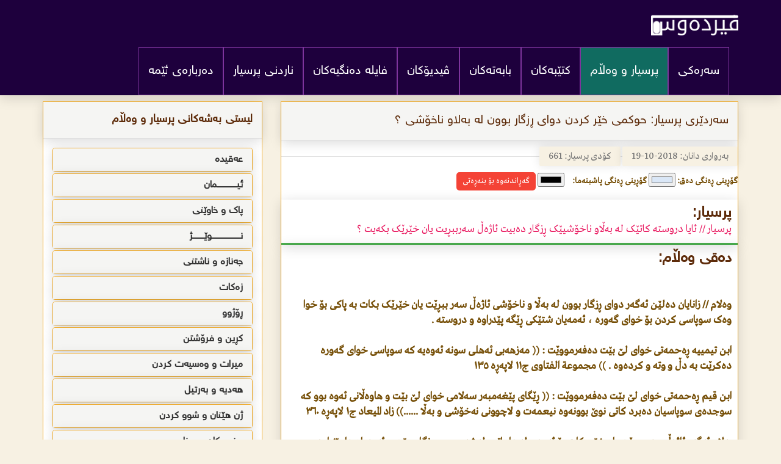

--- FILE ---
content_type: text/html; charset=UTF-8
request_url: https://ferdaws.net/prsiyar-single.php?prsid=661
body_size: 13861
content:
<!DOCTYPE html>
<html lang="ku">
<head>
    <meta http-equiv="Content-Type" content="text/html; charset=utf-8" />
    <meta name="viewport" content="width=device-width; initial-scale=1; maximum-scale=1" />
    <meta name="description" content="پرسیار // ئایا دروستە کاتێک لە بەڵاو ناخۆشیێک ڕزگار دەبیت ئاژەڵ سەرببڕیت یان خێرێک بکەیت ؟ " />
    <meta name="keywords" content="<br><br>
وەلام // زانایان دەلێن ئەگەر دوای ڕزگار بوون لە بەڵا و ناخۆشی ئاژەڵ سەر ببڕێت یان خێرێک بکات بە پاکی بۆ خوا وەک سوپاسی کردن بۆ خوای گەورە ، ئەمەیان شتێکی ڕێگە پێدراوە و دروستە .
<br><br>
ابن تیمییە ڕەحمەتی خوای لێ بێت دەفەرمووێت : (( مەزهەبی ئەهلی سونە ئەوەیە کە سوپاسی خوای گەورە دەکرێت بە دڵ و وتە و کردەوە . )) مجموعة الفتاوی ج۱۱ لاپەڕە ۱۳٥
<br><br>
ابن قیم ڕەحمەتی خوای لێ بێت دەفەرمووێت : (( ڕێگای پێغەمبەر سەلامی خوای لێ بێت و هاوەڵانی ئەوە بوو کە سوجدەی سوپاسیان دەبرد کاتی نوێ بوونەوە نیعمەت و لاچوونی نەخۆشی و بەڵا ......)) زاد المیعاد ج۱ لاپەڕە ۳٦۰
<br><br>
بەلام ئەگەر ئاژەڵ سەر ببڕێت یان خێر بکات بۆ ئەوەی لە داهاتوو لەشەری جن ڕزگار ببێت ، ئەمەیان داهێنراوە و دروست نییە ، ئەگەر ئاژەڵ سەربڕینەکە بۆ جنۆکە بێت ئەمەیان شیرکی گەورەیە .
<br><br>
ابن باز ڕەحمەتی خوای لێ بێت دەفەرمووێت : (( .....  ئەگەر مەبەست لەو ئاژڵ کوشتنەوەیە بۆ پاراستن بێت لە جنۆکە یان یان مەبەستێکی تری هەبێت خاوەنی مال ، بەمەیان فلانە شت و فلان بە دەست دێت وەک : سەلامەتی خۆی و ئەوانەی لەناو ئەو خانووە نیشتەجێن ،  ئەمەیان نابێت و وە داهێنراوە ، ئەگەر ئاژەڵ سەربڕین بۆ جنۆکە بێت ئەمەیان شیرکی گەورەیە ، چونکە عیبادەت کردنە بۆ بێجگە لە خوا . ........ )) مجموعة فتاوی ابن باز ج٥ لاپەڕە ۳٨٨
<br><br>
عبدالرحمان بن ناصر البراك دەفەرمووێت : (( ئەگەر ئاژەڵ بۆ جنۆکە سەرببڕیت لەبەر ئەوەی ئەگەر بۆ جنۆکە سەر نەبڕیت ئەوە ئازارت دەدەن ئەمەیان عوزر نییە ، بەلکو لەسەریەتی داوای پشت بەخوا ببەستێت و داوای یارمەتی لە خوا بکات و پەنا بگرێت بەخوا لەشەڕیان ، وە گوێڕایەلیان نەکات ، چونکە ئەوان مرۆڤ ئازار دەدەن بۆ ئەوەی عیبادەتیان بکەن و لێیان نزیک بن ، لە سەردەمی نەزانین پەنایان دەگرێت بە جنۆکە وە جنۆکە زیاتر بەسەریاندا زاڵ دەبوون ، .......... ))
<br><br>
پوختەی وەلامی زانایان : 
<br><br>
(۱) لەکاتی ڕزگار بوون لە ناخۆشی و بەڵا ڕێگە پێدراوە سوپاسی خوای گەورە بکەیت جا چ بە دڵ بێت یان زمان یان کردەوە ، وە دروستە ئاژەڵ سەرببڕیت یان خێر بکەیت . 
<br><br>
(۲) دوای ڕزگار بوون لە ناخۆشی و بەلا واجب نییە ئاژەڵ سەرببڕیت یان خێر بکەیت کە خەلکانێک بە واجبیان داناوە . 
<br><br>
(۳) ئاژەڵ سەربڕین ئەگەر بۆ ئەوە بێت تاکو لە داهاتوو لە شەڕی جنۆکە ڕزگار ببیت یان ئەمەیان داهێنراوە ، وە ئەگەر بۆ جنۆکە بێت ئەمەیان شیرکی گەورەیە .
<br><br>
ـــــــــــــــــــــــــــــــــــــــــــــــــــــــــــــــــــــــــــــــــــــــــــــــــــــــــــــــ
" />
    <title>ماڵپەری فیردەوس | حوکمی خێر کردن دوای ڕزگار بوون لە بەلاو ناخۆشی ؟ </title>

    <!-- Bootstrap & Fonts -->
    <link href="css/bootstrap.min.css" rel="stylesheet" type="text/css" />
    <link href="css/bootstrap-rtl.css" rel="stylesheet" type="text/css" />
    <link href="fonts/GretaTxtArabic/GretaArabic.css" rel="stylesheet" type="text/css" />
    <link href="fonts/helvate/helvate.css" rel="stylesheet" type="text/css" />
    <link href="fonts/fontawesome/font-awesome.min.css" rel="stylesheet" type="text/css" />
    <link href="css/owl.carousel.min.css" rel="stylesheet" type="text/css" />
    <link href="css/owl.theme.default.min.css" rel="stylesheet" type="text/css" />
    <link rel="stylesheet" href="https://cdn.plyr.io/3.4.4/plyr.css">

    <!-- ✅ Style Switching -->
    <link id="main-style" href="css/style.css" rel="stylesheet" type="text/css">
    <link id="alt-style" href="css2/style.css" rel="stylesheet" type="text/css" disabled>

    <script>
        // Load correct style from cookie BEFORE page renders
        const styleFromCookie = document.cookie.replace(/(?:(?:^|.*;\s*)site_style\s*=\s*([^;]*).*$)|^.*$/, "$1");
        if (styleFromCookie === "new") {
            document.write('<style>#main-style{display:none}</style>');
        } else {
            document.write('<style>#alt-style{display:none}</style>');
        }
    </script>

    <!-- Mobile theming -->
    <meta name="theme-color" content="#3498db">
    <meta name="msapplication-navbutton-color" content="#3498db">
    <meta name="apple-mobile-web-app-capable" content="yes">
    <meta name="apple-mobile-web-app-status-bar-style" content="black-translucent">

    <!-- Social Meta -->
    <meta property="og:type" content="website" />
    <meta property="og:site_name" content="حوکمی خێر کردن دوای ڕزگار بوون لە بەلاو ناخۆشی ؟ " />
    <meta property="og:url" content="https://ferdaws.net/prsiyar-single.php?prsid=661" />
    <meta property="og:title" content="حوکمی خێر کردن دوای ڕزگار بوون لە بەلاو ناخۆشی ؟ " />
    <meta property="og:description" content="پرسیار // ئایا دروستە کاتێک لە بەڵاو ناخۆشیێک ڕزگار دەبیت ئاژەڵ سەرببڕیت یان خێرێک بکەیت ؟ " />
    <meta property="og:image" content="http://www.mediafire.com/convkey/af88/c7865zm5s1kp4xnzg.jpg" />

    <meta itemprop="name" content="حوکمی خێر کردن دوای ڕزگار بوون لە بەلاو ناخۆشی ؟ " />
    <meta itemprop="url" content="https://ferdaws.net/prsiyar-single.php?prsid=661" />
    <meta itemprop="image" content="http://www.mediafire.com/convkey/af88/c7865zm5s1kp4xnzg.jpg">
    <meta itemprop="description" content="پرسیار // ئایا دروستە کاتێک لە بەڵاو ناخۆشیێک ڕزگار دەبیت ئاژەڵ سەرببڕیت یان خێرێک بکەیت ؟ " />

    <meta name="twitter:card" content="summary">
    <meta name="twitter:site" content="@ferdaws">
    <meta name="twitter:creator" content="@ferdaws">
    <meta name="twitter:title" content="حوکمی خێر کردن دوای ڕزگار بوون لە بەلاو ناخۆشی ؟ ">
    <meta name="twitter:image:src" content="http://www.mediafire.com/convkey/af88/c7865zm5s1kp4xnzg.jpg">
    <meta name="twitter:description" content="پرسیار // ئایا دروستە کاتێک لە بەڵاو ناخۆشیێک ڕزگار دەبیت ئاژەڵ سەرببڕیت یان خێرێک بکەیت ؟ ">

    <!-- Google Analytics -->
    <script async src="https://www.googletagmanager.com/gtag/js?id=UA-127550630-1"></script>
    <script>
      window.dataLayer = window.dataLayer || [];
      function gtag(){ dataLayer.push(arguments); }
      gtag('js', new Date());
      gtag('config', 'UA-127550630-1');
    </script>
</head>
<body>

    <nav class="navbar">
        <div class="container">
            <div class="navbar-header">
                <button type="button" class="navbar-toggle collapsed" data-toggle="collapse" data-target="#sub-navbar" aria-expanded="false" aria-controls="navbar">
                    <span class="sr-only">Toggle navigation</span>
                    <span class="fa fa-bars"></span>
                </button>
                <a class="navbar-brand" href="https://www.ferdaws.net/"><img src="uploads/5bc157fb1c298_firdaws.png" class="img-responsive" alt=""></a>
            </div>
            <div id="sub-navbar" class="collapse navbar-collapse">
                <ul class="nav navbar-nav">
                    <li><a class="" href="https://www.ferdaws.net/">سەرەکی</a></li>
                    <li><a class="active" href="prsiyarakan">پرسیار و وەڵام</a></li>
                    <li><a class="" href="ktebakan"> کتێبەکان</a></li>
                    <li><a class="" href="babatakan"> بابەتەکان</a></li>
                     <li><a class="" href="videokan"> ڤیدیۆکان</a></li>
                      <li><a class="" href="dangakan"> فایلە دەنگیەکان</a></li>
                     <li><a class="" href="https://www.ferdaws.net/page.php?lapraid=2"> ناردنی پرسیار</a></li>
                     <li><a class="" href="https://www.ferdaws.net/page.php?lapraid=1"> دەربارەی ئێمە</a></li>
                </ul>
            </div>
            <!--/.nav-collapse -->
        </div>
    </nav>
<div class="container content">
  <div class="row">
    <div class="col-md-8">

      <div class="panel panel-default">
        <div class="panel-heading sarder-prs">
          <h4>سەردێری پرسیار: حوکمی خێر کردن دوای ڕزگار بوون لە بەلاو ناخۆشی ؟ </h4>
        </div>

        <div class="content-divider text-muted form-group">
          <span>بەرواری دانان: 2018-10-19</span>
          <span>کۆدی پرسیار: 661</span>
        </div>

        <!-- 🎨 Color Pickers -->
        <div style="margin-bottom: 15px;">
          <label for="colorPicker">گۆڕینی ڕەنگی دەق:</label>
          <input type="color" id="colorPicker" value="#dae7f7">

          <label for="bgColorPicker" style="margin-left: 10px;">گۆڕینی ڕەنگی پاشبنەما:</label>
          <input type="color" id="bgColorPicker" value="#ffffff00">

          <button id="resetButton" style="margin-left: 10px; padding:5px 10px; background-color:#f44336; color:white; border:none; border-radius:5px;">گەڕاندنەوە بۆ بنەڕەتی</button>
        </div>

        <div class="q_cont prsiar">
          <h3>پرسیار:</h3>
          <p>پرسیار // ئایا دروستە کاتێک لە بەڵاو ناخۆشیێک ڕزگار دەبیت ئاژەڵ سەرببڕیت یان خێرێک بکەیت ؟ </p>
        </div>

        <div class="q_cont walam">
          <h3>دەقی وەڵام:</h3>
          <p><br><br>
وەلام // زانایان دەلێن ئەگەر دوای ڕزگار بوون لە بەڵا و ناخۆشی ئاژەڵ سەر ببڕێت یان خێرێک بکات بە پاکی بۆ خوا وەک سوپاسی کردن بۆ خوای گەورە ، ئەمەیان شتێکی ڕێگە پێدراوە و دروستە .
<br><br>
ابن تیمییە ڕەحمەتی خوای لێ بێت دەفەرمووێت : (( مەزهەبی ئەهلی سونە ئەوەیە کە سوپاسی خوای گەورە دەکرێت بە دڵ و وتە و کردەوە . )) مجموعة الفتاوی ج۱۱ لاپەڕە ۱۳٥
<br><br>
ابن قیم ڕەحمەتی خوای لێ بێت دەفەرمووێت : (( ڕێگای پێغەمبەر سەلامی خوای لێ بێت و هاوەڵانی ئەوە بوو کە سوجدەی سوپاسیان دەبرد کاتی نوێ بوونەوە نیعمەت و لاچوونی نەخۆشی و بەڵا ......)) زاد المیعاد ج۱ لاپەڕە ۳٦۰
<br><br>
بەلام ئەگەر ئاژەڵ سەر ببڕێت یان خێر بکات بۆ ئەوەی لە داهاتوو لەشەری جن ڕزگار ببێت ، ئەمەیان داهێنراوە و دروست نییە ، ئەگەر ئاژەڵ سەربڕینەکە بۆ جنۆکە بێت ئەمەیان شیرکی گەورەیە .
<br><br>
ابن باز ڕەحمەتی خوای لێ بێت دەفەرمووێت : (( .....  ئەگەر مەبەست لەو ئاژڵ کوشتنەوەیە بۆ پاراستن بێت لە جنۆکە یان یان مەبەستێکی تری هەبێت خاوەنی مال ، بەمەیان فلانە شت و فلان بە دەست دێت وەک : سەلامەتی خۆی و ئەوانەی لەناو ئەو خانووە نیشتەجێن ،  ئەمەیان نابێت و وە داهێنراوە ، ئەگەر ئاژەڵ سەربڕین بۆ جنۆکە بێت ئەمەیان شیرکی گەورەیە ، چونکە عیبادەت کردنە بۆ بێجگە لە خوا . ........ )) مجموعة فتاوی ابن باز ج٥ لاپەڕە ۳٨٨
<br><br>
عبدالرحمان بن ناصر البراك دەفەرمووێت : (( ئەگەر ئاژەڵ بۆ جنۆکە سەرببڕیت لەبەر ئەوەی ئەگەر بۆ جنۆکە سەر نەبڕیت ئەوە ئازارت دەدەن ئەمەیان عوزر نییە ، بەلکو لەسەریەتی داوای پشت بەخوا ببەستێت و داوای یارمەتی لە خوا بکات و پەنا بگرێت بەخوا لەشەڕیان ، وە گوێڕایەلیان نەکات ، چونکە ئەوان مرۆڤ ئازار دەدەن بۆ ئەوەی عیبادەتیان بکەن و لێیان نزیک بن ، لە سەردەمی نەزانین پەنایان دەگرێت بە جنۆکە وە جنۆکە زیاتر بەسەریاندا زاڵ دەبوون ، .......... ))
<br><br>
پوختەی وەلامی زانایان : 
<br><br>
(۱) لەکاتی ڕزگار بوون لە ناخۆشی و بەڵا ڕێگە پێدراوە سوپاسی خوای گەورە بکەیت جا چ بە دڵ بێت یان زمان یان کردەوە ، وە دروستە ئاژەڵ سەرببڕیت یان خێر بکەیت . 
<br><br>
(۲) دوای ڕزگار بوون لە ناخۆشی و بەلا واجب نییە ئاژەڵ سەرببڕیت یان خێر بکەیت کە خەلکانێک بە واجبیان داناوە . 
<br><br>
(۳) ئاژەڵ سەربڕین ئەگەر بۆ ئەوە بێت تاکو لە داهاتوو لە شەڕی جنۆکە ڕزگار ببیت یان ئەمەیان داهێنراوە ، وە ئەگەر بۆ جنۆکە بێت ئەمەیان شیرکی گەورەیە .
<br><br>
ـــــــــــــــــــــــــــــــــــــــــــــــــــــــــــــــــــــــــــــــــــــــــــــــــــــــــــــــ
</p>
        </div>

        <div class="panel-footer">
          <ul class="social_common icon_style7 text-center d_inline mb_40">
            <li class="facebook">
              <a href="https://facebook.com/sharer/sharer.php?u=https://ferdaws.net/prsiyar-single.php?prsid=661" title="Facebook" target="_blank"><i class="fa fa-facebook"></i></a>
            </li>
            <li class="twitter">
              <a href="https://twitter.com/share?url=https://ferdaws.net/prsiyar-single.php?prsid=661" title="Twitter" target="_blank"><i class="fa fa-twitter"></i></a>
            </li>
            <li class="g-plus">
              <a href="https://plus.google.com/share?url=https://ferdaws.net/prsiyar-single.php?prsid=661" title="Google plus" target="_blank"><i class="fa fa-google-plus"></i></a>
            </li>
            <li class="g-plus">
              <a href="#" title="چاپکردن" onclick="window.print();" target="_blank"><i class="fa fa-print"></i></a>
            </li>
          </ul>
        </div>
      </div>

    </div>

    <div class="col-md-4 sid-box">
    <div class="panel panel-default">
        <div class="panel-heading">
            <h4>لیستی بەشەکانی پرسیار و وەڵام</h4>
        </div>
        <div class="panel-body">
            

                 <div class="panel-group" id="accordion" role="tablist" aria-multiselectable="true">
                <div class="panel panel-default ">
                    <div class="panel-heading" role="tab" id="headingThree">
                        <h4 class="panel-title">
                            <a class="collapsed" role="button" data-toggle="collapse" data-parent="#accordion" href="#tab_29"  aria-controls="tab_29">
                              عەقیدە                             </a>


                          </h4>
                    </div>
                    <div id="tab_29" class="panel-collapse collapse" role="tabpanel" aria-labelledby="tab_29">

                        <div class="list-group">
                            <a href="prsiyar.php?num=29" class="list-group-item"  style="border-bottom: 3px solid #8BC34A;">عەقیدە </a>
                            
                                     <a href="prsiyar.php?num=30" class="list-group-item">یەکتاپەرستی </a>

                                    
                                     <a href="prsiyar.php?num=31" class="list-group-item">شیرک و کوفر و جۆرەکانی </a>

                                    
                                     <a href="prsiyar.php?num=32" class="list-group-item">دوژمنایەتی و دۆستایەتی </a>

                                    
                                     <a href="prsiyar.php?num=33" class="list-group-item">شەفاعەت ( تکاکردن ) </a>

                                    
                        </div>
                    </div>
                </div>
            </div>

                    <div class="panel-group" id="accordion" role="tablist" aria-multiselectable="true">
                <div class="panel panel-default ">
                    <div class="panel-heading" role="tab" id="headingThree">
                        <h4 class="panel-title">
                            <a class="collapsed" role="button" data-toggle="collapse" data-parent="#accordion" href="#tab_34"  aria-controls="tab_34">
                              ئیــــــــــــــــمان                             </a>


                          </h4>
                    </div>
                    <div id="tab_34" class="panel-collapse collapse" role="tabpanel" aria-labelledby="tab_34">

                        <div class="list-group">
                            <a href="prsiyar.php?num=34" class="list-group-item"  style="border-bottom: 3px solid #8BC34A;">ئیــــــــــــــــمان </a>
                            
                                     <a href="prsiyar.php?num=35" class="list-group-item">باوەڕ ھێنان بەخوا </a>

                                    
                                     <a href="prsiyar.php?num=36" class="list-group-item">باوەڕھێنان بە فریشتەکان </a>

                                    
                                     <a href="prsiyar.php?num=37" class="list-group-item">باوەڕھێنان بە پەرتووکەکان </a>

                                    
                                     <a href="prsiyar.php?num=38" class="list-group-item">باوەڕھێنان بە پێغەمبەرەکان </a>

                                    
                                     <a href="prsiyar.php?num=40" class="list-group-item">باوەڕھێنان بە ڕۆژی دوایی </a>

                                    
                                     <a href="prsiyar.php?num=41" class="list-group-item">باوەڕھێنان بە قەزاو قەدەر</a>

                                    
                                     <a href="prsiyar.php?num=42" class="list-group-item">باوەڕھێنان بە جن و سیحر و چاو </a>

                                    
                        </div>
                    </div>
                </div>
            </div>

                    <div class="panel-group" id="accordion" role="tablist" aria-multiselectable="true">
                <div class="panel panel-default ">
                    <div class="panel-heading" role="tab" id="headingThree">
                        <h4 class="panel-title">
                            <a class="collapsed" role="button" data-toggle="collapse" data-parent="#accordion" href="#tab_43"  aria-controls="tab_43">
                              پاک و خاوێنی                             </a>


                          </h4>
                    </div>
                    <div id="tab_43" class="panel-collapse collapse" role="tabpanel" aria-labelledby="tab_43">

                        <div class="list-group">
                            <a href="prsiyar.php?num=43" class="list-group-item"  style="border-bottom: 3px solid #8BC34A;">پاک و خاوێنی </a>
                            
                                     <a href="prsiyar.php?num=44" class="list-group-item">چوونە ئاودەست و ئادابەکانی</a>

                                    
                                     <a href="prsiyar.php?num=45" class="list-group-item">لادانی پیسایی و ڕوونکردنەوەی و سونەتی فیترەت</a>

                                    
                                     <a href="prsiyar.php?num=46" class="list-group-item">دەست نوێژ </a>

                                    
                                     <a href="prsiyar.php?num=47" class="list-group-item">مەسح کردن لەسەر خوف و گۆریە </a>

                                    
                                     <a href="prsiyar.php?num=48" class="list-group-item">ھەلوەشێنەرەکانی دەست نوێژ </a>

                                    
                                     <a href="prsiyar.php?num=49" class="list-group-item">خۆ شۆردنی لەشگرانی </a>

                                    
                                     <a href="prsiyar.php?num=50" class="list-group-item">تەیەموم </a>

                                    
                                     <a href="prsiyar.php?num=51" class="list-group-item">حەیز و نیفاس و ئیستیحازە </a>

                                    
                                     <a href="prsiyar.php?num=139" class="list-group-item">ئاوەکان</a>

                                    
                        </div>
                    </div>
                </div>
            </div>

                    <div class="panel-group" id="accordion" role="tablist" aria-multiselectable="true">
                <div class="panel panel-default ">
                    <div class="panel-heading" role="tab" id="headingThree">
                        <h4 class="panel-title">
                            <a class="collapsed" role="button" data-toggle="collapse" data-parent="#accordion" href="#tab_52"  aria-controls="tab_52">
                              نـــــــــــــــــــــــوێـــــــــژ                             </a>


                          </h4>
                    </div>
                    <div id="tab_52" class="panel-collapse collapse" role="tabpanel" aria-labelledby="tab_52">

                        <div class="list-group">
                            <a href="prsiyar.php?num=52" class="list-group-item"  style="border-bottom: 3px solid #8BC34A;">نـــــــــــــــــــــــوێـــــــــژ </a>
                            
                                     <a href="prsiyar.php?num=53" class="list-group-item">کاتەکانی نوێژ و قەزاکردنەوەی نوێژ </a>

                                    
                                     <a href="prsiyar.php?num=54" class="list-group-item">بانگدان </a>

                                    
                                     <a href="prsiyar.php?num=55" class="list-group-item">مەرجەکانی نوێژ و ھەڵوەشێنەرەوەکانی</a>

                                    
                                     <a href="prsiyar.php?num=56" class="list-group-item">دانانی بەربەست (سترة ) </a>

                                    
                                     <a href="prsiyar.php?num=57" class="list-group-item">مزگەوت </a>

                                    
                                     <a href="prsiyar.php?num=58" class="list-group-item">چۆنیەتی نوێژ </a>

                                    
                                     <a href="prsiyar.php?num=60" class="list-group-item">نوێژە سونەتەکان </a>

                                    
                                     <a href="prsiyar.php?num=61" class="list-group-item">نوێژی بەکۆمەڵ و پێش نوێژی کردن </a>

                                    
                                     <a href="prsiyar.php?num=62" class="list-group-item">سوجدەی ھەڵە کردن و سوجدەکانی تر </a>

                                    
                                     <a href="prsiyar.php?num=64" class="list-group-item">نوێژی گەشتیار و نوێژی نەخۆش </a>

                                    
                                     <a href="prsiyar.php?num=65" class="list-group-item">نوێژی ھەینی </a>

                                    
                                     <a href="prsiyar.php?num=66" class="list-group-item">نوێژی جەژن </a>

                                    
                                     <a href="prsiyar.php?num=67" class="list-group-item">نوێژی ترس و باران بارین و خۆرگیران </a>

                                    
                        </div>
                    </div>
                </div>
            </div>

                    <div class="panel-group" id="accordion" role="tablist" aria-multiselectable="true">
                <div class="panel panel-default ">
                    <div class="panel-heading" role="tab" id="headingThree">
                        <h4 class="panel-title">
                            <a class="collapsed" role="button" data-toggle="collapse" data-parent="#accordion" href="#tab_68"  aria-controls="tab_68">
                              جەنازە و ناشتنی                             </a>


                          </h4>
                    </div>
                    <div id="tab_68" class="panel-collapse collapse" role="tabpanel" aria-labelledby="tab_68">

                        <div class="list-group">
                            <a href="prsiyar.php?num=68" class="list-group-item"  style="border-bottom: 3px solid #8BC34A;">جەنازە و ناشتنی </a>
                            <a href="#" class="list-group-item">

        <div class="alert alert-warning">هیچ بەشی نیە </div>

    </a>


    
                        </div>
                    </div>
                </div>
            </div>

                    <div class="panel-group" id="accordion" role="tablist" aria-multiselectable="true">
                <div class="panel panel-default ">
                    <div class="panel-heading" role="tab" id="headingThree">
                        <h4 class="panel-title">
                            <a class="collapsed" role="button" data-toggle="collapse" data-parent="#accordion" href="#tab_69"  aria-controls="tab_69">
                              زەکات                             </a>


                          </h4>
                    </div>
                    <div id="tab_69" class="panel-collapse collapse" role="tabpanel" aria-labelledby="tab_69">

                        <div class="list-group">
                            <a href="prsiyar.php?num=69" class="list-group-item"  style="border-bottom: 3px solid #8BC34A;">زەکات </a>
                            
                                     <a href="prsiyar.php?num=70" class="list-group-item">ئەو شتانەی زەکاتی لێ دەکەوێ </a>

                                    
                                     <a href="prsiyar.php?num=71" class="list-group-item">مەرجەکانی زەکات </a>

                                    
                                     <a href="prsiyar.php?num=72" class="list-group-item">زەکاتی شت خستنەڕوو بۆ بازرگانی </a>

                                    
                                     <a href="prsiyar.php?num=73" class="list-group-item">زەکاتی کشتوکاڵ و بەروبووم </a>

                                    
                                     <a href="prsiyar.php?num=74" class="list-group-item">زەکاتی ئاژەڵ </a>

                                    
                                     <a href="prsiyar.php?num=75" class="list-group-item">زەکاتی سەرفترە </a>

                                    
                                     <a href="prsiyar.php?num=76" class="list-group-item">ئەوانەی زەکاتیان پێ دەشێت </a>

                                    
                        </div>
                    </div>
                </div>
            </div>

                    <div class="panel-group" id="accordion" role="tablist" aria-multiselectable="true">
                <div class="panel panel-default ">
                    <div class="panel-heading" role="tab" id="headingThree">
                        <h4 class="panel-title">
                            <a class="collapsed" role="button" data-toggle="collapse" data-parent="#accordion" href="#tab_77"  aria-controls="tab_77">
                              ڕۆژوو                             </a>


                          </h4>
                    </div>
                    <div id="tab_77" class="panel-collapse collapse" role="tabpanel" aria-labelledby="tab_77">

                        <div class="list-group">
                            <a href="prsiyar.php?num=77" class="list-group-item"  style="border-bottom: 3px solid #8BC34A;">ڕۆژوو </a>
                            
                                     <a href="prsiyar.php?num=78" class="list-group-item">ڕۆژوو و ئەو ڕۆژووانەی نەھی لێکراون </a>

                                    
                                     <a href="prsiyar.php?num=79" class="list-group-item">ھەلوەشێنەرەکانی ڕۆژوو </a>

                                    
                                     <a href="prsiyar.php?num=80" class="list-group-item">ئیعتکاف و شەوی قەدر </a>

                                    
                        </div>
                    </div>
                </div>
            </div>

                    <div class="panel-group" id="accordion" role="tablist" aria-multiselectable="true">
                <div class="panel panel-default ">
                    <div class="panel-heading" role="tab" id="headingThree">
                        <h4 class="panel-title">
                            <a class="collapsed" role="button" data-toggle="collapse" data-parent="#accordion" href="#tab_85"  aria-controls="tab_85">
                              کڕین و فرۆشتن                             </a>


                          </h4>
                    </div>
                    <div id="tab_85" class="panel-collapse collapse" role="tabpanel" aria-labelledby="tab_85">

                        <div class="list-group">
                            <a href="prsiyar.php?num=85" class="list-group-item"  style="border-bottom: 3px solid #8BC34A;">کڕین و فرۆشتن </a>
                            
                                     <a href="prsiyar.php?num=91" class="list-group-item">کڕین و فرۆشتنی حەڕام و مەرج دانان</a>

                                    
                                     <a href="prsiyar.php?num=92" class="list-group-item">ڕیبا </a>

                                    
                                     <a href="prsiyar.php?num=93" class="list-group-item">پیشە و کرێ </a>

                                    
                                     <a href="prsiyar.php?num=135" class="list-group-item">قەرز </a>

                                    
                                     <a href="prsiyar.php?num=136" class="list-group-item">ضمان و رهن و حجر</a>

                                    
                        </div>
                    </div>
                </div>
            </div>

                    <div class="panel-group" id="accordion" role="tablist" aria-multiselectable="true">
                <div class="panel panel-default ">
                    <div class="panel-heading" role="tab" id="headingThree">
                        <h4 class="panel-title">
                            <a class="collapsed" role="button" data-toggle="collapse" data-parent="#accordion" href="#tab_95"  aria-controls="tab_95">
                              میرات و وەسیەت کردن                             </a>


                          </h4>
                    </div>
                    <div id="tab_95" class="panel-collapse collapse" role="tabpanel" aria-labelledby="tab_95">

                        <div class="list-group">
                            <a href="prsiyar.php?num=95" class="list-group-item"  style="border-bottom: 3px solid #8BC34A;">میرات و وەسیەت کردن </a>
                            <a href="#" class="list-group-item">

        <div class="alert alert-warning">هیچ بەشی نیە </div>

    </a>


    
                        </div>
                    </div>
                </div>
            </div>

                    <div class="panel-group" id="accordion" role="tablist" aria-multiselectable="true">
                <div class="panel panel-default ">
                    <div class="panel-heading" role="tab" id="headingThree">
                        <h4 class="panel-title">
                            <a class="collapsed" role="button" data-toggle="collapse" data-parent="#accordion" href="#tab_96"  aria-controls="tab_96">
                              ھەدیە و بەرتیل                             </a>


                          </h4>
                    </div>
                    <div id="tab_96" class="panel-collapse collapse" role="tabpanel" aria-labelledby="tab_96">

                        <div class="list-group">
                            <a href="prsiyar.php?num=96" class="list-group-item"  style="border-bottom: 3px solid #8BC34A;">ھەدیە و بەرتیل </a>
                            <a href="#" class="list-group-item">

        <div class="alert alert-warning">هیچ بەشی نیە </div>

    </a>


    
                        </div>
                    </div>
                </div>
            </div>

                    <div class="panel-group" id="accordion" role="tablist" aria-multiselectable="true">
                <div class="panel panel-default ">
                    <div class="panel-heading" role="tab" id="headingThree">
                        <h4 class="panel-title">
                            <a class="collapsed" role="button" data-toggle="collapse" data-parent="#accordion" href="#tab_97"  aria-controls="tab_97">
                              ژن ھێنان و شوو کردن                             </a>


                          </h4>
                    </div>
                    <div id="tab_97" class="panel-collapse collapse" role="tabpanel" aria-labelledby="tab_97">

                        <div class="list-group">
                            <a href="prsiyar.php?num=97" class="list-group-item"  style="border-bottom: 3px solid #8BC34A;">ژن ھێنان و شوو کردن </a>
                            
                                     <a href="prsiyar.php?num=98" class="list-group-item">مەرجەکانی ژن ھێنان و شوو کردن </a>

                                    
                                     <a href="prsiyar.php?num=99" class="list-group-item">گرێ بەستی ژن ھێنان و شوو کردن و ھەلوەشێنەرەکانی </a>

                                    
                                     <a href="prsiyar.php?num=100" class="list-group-item">داخوازی کردن </a>

                                    
                                     <a href="prsiyar.php?num=101" class="list-group-item">مارەیی </a>

                                    
                                     <a href="prsiyar.php?num=102" class="list-group-item">مەحرەمەکان و ئەو ئافرەتانەی حەڕامن </a>

                                    
                                     <a href="prsiyar.php?num=103" class="list-group-item">مامەلەی نێوان ژن و ھاوسەر </a>

                                    
                                     <a href="prsiyar.php?num=104" class="list-group-item">فرەژنی </a>

                                    
                                     <a href="prsiyar.php?num=105" class="list-group-item">مافی ژن و پیاو بەسەر یەکتری </a>

                                    
                                     <a href="prsiyar.php?num=106" class="list-group-item">تەلاق و خولع </a>

                                    
                                     <a href="prsiyar.php?num=107" class="list-group-item">عیدەی ئافرەت و شوو کردنەوەی </a>

                                    
                                     <a href="prsiyar.php?num=108" class="list-group-item">اللعان و الإیلاء والظهار و کەفارەت دان </a>

                                    
                                     <a href="prsiyar.php?num=138" class="list-group-item">شیر دان بە مناڵ </a>

                                    
                        </div>
                    </div>
                </div>
            </div>

                    <div class="panel-group" id="accordion" role="tablist" aria-multiselectable="true">
                <div class="panel panel-default ">
                    <div class="panel-heading" role="tab" id="headingThree">
                        <h4 class="panel-title">
                            <a class="collapsed" role="button" data-toggle="collapse" data-parent="#accordion" href="#tab_109"  aria-controls="tab_109">
                              سنورەکان و سزا                             </a>


                          </h4>
                    </div>
                    <div id="tab_109" class="panel-collapse collapse" role="tabpanel" aria-labelledby="tab_109">

                        <div class="list-group">
                            <a href="prsiyar.php?num=109" class="list-group-item"  style="border-bottom: 3px solid #8BC34A;">سنورەکان و سزا </a>
                            
                                     <a href="prsiyar.php?num=110" class="list-group-item">ھەلگەڕانەوە لە دین </a>

                                    
                                     <a href="prsiyar.php?num=111" class="list-group-item">زینا و نێربازی </a>

                                    
                                     <a href="prsiyar.php?num=112" class="list-group-item">دزی و تۆمەتبار کردن بە زینا </a>

                                    
                                     <a href="prsiyar.php?num=113" class="list-group-item">عەرەق خواردنەوە و تاوانی تر </a>

                                    
                        </div>
                    </div>
                </div>
            </div>

                    <div class="panel-group" id="accordion" role="tablist" aria-multiselectable="true">
                <div class="panel panel-default ">
                    <div class="panel-heading" role="tab" id="headingThree">
                        <h4 class="panel-title">
                            <a class="collapsed" role="button" data-toggle="collapse" data-parent="#accordion" href="#tab_114"  aria-controls="tab_114">
                              تاوانەکان و کوشتن و خوێن بایی دان                             </a>


                          </h4>
                    </div>
                    <div id="tab_114" class="panel-collapse collapse" role="tabpanel" aria-labelledby="tab_114">

                        <div class="list-group">
                            <a href="prsiyar.php?num=114" class="list-group-item"  style="border-bottom: 3px solid #8BC34A;">تاوانەکان و کوشتن و خوێن بایی دان </a>
                            <a href="#" class="list-group-item">

        <div class="alert alert-warning">هیچ بەشی نیە </div>

    </a>


    
                        </div>
                    </div>
                </div>
            </div>

                    <div class="panel-group" id="accordion" role="tablist" aria-multiselectable="true">
                <div class="panel panel-default ">
                    <div class="panel-heading" role="tab" id="headingThree">
                        <h4 class="panel-title">
                            <a class="collapsed" role="button" data-toggle="collapse" data-parent="#accordion" href="#tab_115"  aria-controls="tab_115">
                              حەج و عومەرە                             </a>


                          </h4>
                    </div>
                    <div id="tab_115" class="panel-collapse collapse" role="tabpanel" aria-labelledby="tab_115">

                        <div class="list-group">
                            <a href="prsiyar.php?num=115" class="list-group-item"  style="border-bottom: 3px solid #8BC34A;">حەج و عومەرە </a>
                            
                                     <a href="prsiyar.php?num=116" class="list-group-item">کاتی حەج و عومەرە </a>

                                    
                                     <a href="prsiyar.php?num=117" class="list-group-item">مەرجەکانی حەج و عومرە </a>

                                    
                                     <a href="prsiyar.php?num=118" class="list-group-item">چۆنیەتی حەج و عومرە </a>

                                    
                        </div>
                    </div>
                </div>
            </div>

                    <div class="panel-group" id="accordion" role="tablist" aria-multiselectable="true">
                <div class="panel panel-default ">
                    <div class="panel-heading" role="tab" id="headingThree">
                        <h4 class="panel-title">
                            <a class="collapsed" role="button" data-toggle="collapse" data-parent="#accordion" href="#tab_119"  aria-controls="tab_119">
                              خواردن و خواردنەوە                             </a>


                          </h4>
                    </div>
                    <div id="tab_119" class="panel-collapse collapse" role="tabpanel" aria-labelledby="tab_119">

                        <div class="list-group">
                            <a href="prsiyar.php?num=119" class="list-group-item"  style="border-bottom: 3px solid #8BC34A;">خواردن و خواردنەوە </a>
                            
                                     <a href="prsiyar.php?num=120" class="list-group-item">قاپ و قاچاغ </a>

                                    
                                     <a href="prsiyar.php?num=121" class="list-group-item">ڕاو و ئەو ئاژەڵانەی حەلال و حەڕامن </a>

                                    
                                     <a href="prsiyar.php?num=122" class="list-group-item">قوربانی و عەقیقە </a>

                                    
                        </div>
                    </div>
                </div>
            </div>

                    <div class="panel-group" id="accordion" role="tablist" aria-multiselectable="true">
                <div class="panel panel-default ">
                    <div class="panel-heading" role="tab" id="headingThree">
                        <h4 class="panel-title">
                            <a class="collapsed" role="button" data-toggle="collapse" data-parent="#accordion" href="#tab_123"  aria-controls="tab_123">
                              سوێند خواردن و نەزر کردن                             </a>


                          </h4>
                    </div>
                    <div id="tab_123" class="panel-collapse collapse" role="tabpanel" aria-labelledby="tab_123">

                        <div class="list-group">
                            <a href="prsiyar.php?num=123" class="list-group-item"  style="border-bottom: 3px solid #8BC34A;">سوێند خواردن و نەزر کردن </a>
                            <a href="#" class="list-group-item">

        <div class="alert alert-warning">هیچ بەشی نیە </div>

    </a>


    
                        </div>
                    </div>
                </div>
            </div>

                    <div class="panel-group" id="accordion" role="tablist" aria-multiselectable="true">
                <div class="panel panel-default ">
                    <div class="panel-heading" role="tab" id="headingThree">
                        <h4 class="panel-title">
                            <a class="collapsed" role="button" data-toggle="collapse" data-parent="#accordion" href="#tab_124"  aria-controls="tab_124">
                              جل و بەرگ و جوانی و وێنە                             </a>


                          </h4>
                    </div>
                    <div id="tab_124" class="panel-collapse collapse" role="tabpanel" aria-labelledby="tab_124">

                        <div class="list-group">
                            <a href="prsiyar.php?num=124" class="list-group-item"  style="border-bottom: 3px solid #8BC34A;">جل و بەرگ و جوانی و وێنە </a>
                            <a href="#" class="list-group-item">

        <div class="alert alert-warning">هیچ بەشی نیە </div>

    </a>


    
                        </div>
                    </div>
                </div>
            </div>

                    <div class="panel-group" id="accordion" role="tablist" aria-multiselectable="true">
                <div class="panel panel-default ">
                    <div class="panel-heading" role="tab" id="headingThree">
                        <h4 class="panel-title">
                            <a class="collapsed" role="button" data-toggle="collapse" data-parent="#accordion" href="#tab_125"  aria-controls="tab_125">
                              تەفسیری قورئان                             </a>


                          </h4>
                    </div>
                    <div id="tab_125" class="panel-collapse collapse" role="tabpanel" aria-labelledby="tab_125">

                        <div class="list-group">
                            <a href="prsiyar.php?num=125" class="list-group-item"  style="border-bottom: 3px solid #8BC34A;">تەفسیری قورئان </a>
                            <a href="#" class="list-group-item">

        <div class="alert alert-warning">هیچ بەشی نیە </div>

    </a>


    
                        </div>
                    </div>
                </div>
            </div>

                    <div class="panel-group" id="accordion" role="tablist" aria-multiselectable="true">
                <div class="panel panel-default ">
                    <div class="panel-heading" role="tab" id="headingThree">
                        <h4 class="panel-title">
                            <a class="collapsed" role="button" data-toggle="collapse" data-parent="#accordion" href="#tab_126"  aria-controls="tab_126">
                              قورئان                             </a>


                          </h4>
                    </div>
                    <div id="tab_126" class="panel-collapse collapse" role="tabpanel" aria-labelledby="tab_126">

                        <div class="list-group">
                            <a href="prsiyar.php?num=126" class="list-group-item"  style="border-bottom: 3px solid #8BC34A;">قورئان </a>
                            <a href="#" class="list-group-item">

        <div class="alert alert-warning">هیچ بەشی نیە </div>

    </a>


    
                        </div>
                    </div>
                </div>
            </div>

                    <div class="panel-group" id="accordion" role="tablist" aria-multiselectable="true">
                <div class="panel panel-default ">
                    <div class="panel-heading" role="tab" id="headingThree">
                        <h4 class="panel-title">
                            <a class="collapsed" role="button" data-toggle="collapse" data-parent="#accordion" href="#tab_127"  aria-controls="tab_127">
                              فەرموودە و ڕاڤەی فەرموودە                             </a>


                          </h4>
                    </div>
                    <div id="tab_127" class="panel-collapse collapse" role="tabpanel" aria-labelledby="tab_127">

                        <div class="list-group">
                            <a href="prsiyar.php?num=127" class="list-group-item"  style="border-bottom: 3px solid #8BC34A;">فەرموودە و ڕاڤەی فەرموودە </a>
                            <a href="#" class="list-group-item">

        <div class="alert alert-warning">هیچ بەشی نیە </div>

    </a>


    
                        </div>
                    </div>
                </div>
            </div>

                    <div class="panel-group" id="accordion" role="tablist" aria-multiselectable="true">
                <div class="panel panel-default ">
                    <div class="panel-heading" role="tab" id="headingThree">
                        <h4 class="panel-title">
                            <a class="collapsed" role="button" data-toggle="collapse" data-parent="#accordion" href="#tab_128"  aria-controls="tab_128">
                              خۆشەویستی و پەیوەندی نێوان کچ و کوڕ                             </a>


                          </h4>
                    </div>
                    <div id="tab_128" class="panel-collapse collapse" role="tabpanel" aria-labelledby="tab_128">

                        <div class="list-group">
                            <a href="prsiyar.php?num=128" class="list-group-item"  style="border-bottom: 3px solid #8BC34A;">خۆشەویستی و پەیوەندی نێوان کچ و کوڕ </a>
                            <a href="#" class="list-group-item">

        <div class="alert alert-warning">هیچ بەشی نیە </div>

    </a>


    
                        </div>
                    </div>
                </div>
            </div>

                    <div class="panel-group" id="accordion" role="tablist" aria-multiselectable="true">
                <div class="panel panel-default ">
                    <div class="panel-heading" role="tab" id="headingThree">
                        <h4 class="panel-title">
                            <a class="collapsed" role="button" data-toggle="collapse" data-parent="#accordion" href="#tab_129"  aria-controls="tab_129">
                              زیکر و دوعا                             </a>


                          </h4>
                    </div>
                    <div id="tab_129" class="panel-collapse collapse" role="tabpanel" aria-labelledby="tab_129">

                        <div class="list-group">
                            <a href="prsiyar.php?num=129" class="list-group-item"  style="border-bottom: 3px solid #8BC34A;">زیکر و دوعا </a>
                            <a href="#" class="list-group-item">

        <div class="alert alert-warning">هیچ بەشی نیە </div>

    </a>


    
                        </div>
                    </div>
                </div>
            </div>

                    <div class="panel-group" id="accordion" role="tablist" aria-multiselectable="true">
                <div class="panel panel-default ">
                    <div class="panel-heading" role="tab" id="headingThree">
                        <h4 class="panel-title">
                            <a class="collapsed" role="button" data-toggle="collapse" data-parent="#accordion" href="#tab_130"  aria-controls="tab_130">
                              چاکە کردن لەگەڵ دایک و باوک و مناڵ و مافەکان                             </a>


                          </h4>
                    </div>
                    <div id="tab_130" class="panel-collapse collapse" role="tabpanel" aria-labelledby="tab_130">

                        <div class="list-group">
                            <a href="prsiyar.php?num=130" class="list-group-item"  style="border-bottom: 3px solid #8BC34A;">چاکە کردن لەگەڵ دایک و باوک و مناڵ و مافەکان </a>
                            <a href="#" class="list-group-item">

        <div class="alert alert-warning">هیچ بەشی نیە </div>

    </a>


    
                        </div>
                    </div>
                </div>
            </div>

                    <div class="panel-group" id="accordion" role="tablist" aria-multiselectable="true">
                <div class="panel panel-default ">
                    <div class="panel-heading" role="tab" id="headingThree">
                        <h4 class="panel-title">
                            <a class="collapsed" role="button" data-toggle="collapse" data-parent="#accordion" href="#tab_131"  aria-controls="tab_131">
                              ئادابەکان و تەزکییەی نەفس و ڕەوشتی جوان و ناشیرین                            </a>


                          </h4>
                    </div>
                    <div id="tab_131" class="panel-collapse collapse" role="tabpanel" aria-labelledby="tab_131">

                        <div class="list-group">
                            <a href="prsiyar.php?num=131" class="list-group-item"  style="border-bottom: 3px solid #8BC34A;">ئادابەکان و تەزکییەی نەفس و ڕەوشتی جوان و ناشیرین</a>
                            <a href="#" class="list-group-item">

        <div class="alert alert-warning">هیچ بەشی نیە </div>

    </a>


    
                        </div>
                    </div>
                </div>
            </div>

                    <div class="panel-group" id="accordion" role="tablist" aria-multiselectable="true">
                <div class="panel panel-default ">
                    <div class="panel-heading" role="tab" id="headingThree">
                        <h4 class="panel-title">
                            <a class="collapsed" role="button" data-toggle="collapse" data-parent="#accordion" href="#tab_132"  aria-controls="tab_132">
                              ھەمە جۆر                             </a>


                          </h4>
                    </div>
                    <div id="tab_132" class="panel-collapse collapse" role="tabpanel" aria-labelledby="tab_132">

                        <div class="list-group">
                            <a href="prsiyar.php?num=132" class="list-group-item"  style="border-bottom: 3px solid #8BC34A;">ھەمە جۆر </a>
                            <a href="#" class="list-group-item">

        <div class="alert alert-warning">هیچ بەشی نیە </div>

    </a>


    
                        </div>
                    </div>
                </div>
            </div>

                    <div class="panel-group" id="accordion" role="tablist" aria-multiselectable="true">
                <div class="panel panel-default ">
                    <div class="panel-heading" role="tab" id="headingThree">
                        <h4 class="panel-title">
                            <a class="collapsed" role="button" data-toggle="collapse" data-parent="#accordion" href="#tab_133"  aria-controls="tab_133">
                              جیھاد و کۆچ کردن                             </a>


                          </h4>
                    </div>
                    <div id="tab_133" class="panel-collapse collapse" role="tabpanel" aria-labelledby="tab_133">

                        <div class="list-group">
                            <a href="prsiyar.php?num=133" class="list-group-item"  style="border-bottom: 3px solid #8BC34A;">جیھاد و کۆچ کردن </a>
                            <a href="#" class="list-group-item">

        <div class="alert alert-warning">هیچ بەشی نیە </div>

    </a>


    
                        </div>
                    </div>
                </div>
            </div>

                    <div class="panel-group" id="accordion" role="tablist" aria-multiselectable="true">
                <div class="panel panel-default ">
                    <div class="panel-heading" role="tab" id="headingThree">
                        <h4 class="panel-title">
                            <a class="collapsed" role="button" data-toggle="collapse" data-parent="#accordion" href="#tab_134"  aria-controls="tab_134">
                              ئاژەڵ و مافەکانی                             </a>


                          </h4>
                    </div>
                    <div id="tab_134" class="panel-collapse collapse" role="tabpanel" aria-labelledby="tab_134">

                        <div class="list-group">
                            <a href="prsiyar.php?num=134" class="list-group-item"  style="border-bottom: 3px solid #8BC34A;">ئاژەڵ و مافەکانی </a>
                            <a href="#" class="list-group-item">

        <div class="alert alert-warning">هیچ بەشی نیە </div>

    </a>


    
                        </div>
                    </div>
                </div>
            </div>

                    <div class="panel-group" id="accordion" role="tablist" aria-multiselectable="true">
                <div class="panel panel-default ">
                    <div class="panel-heading" role="tab" id="headingThree">
                        <h4 class="panel-title">
                            <a class="collapsed" role="button" data-toggle="collapse" data-parent="#accordion" href="#tab_137"  aria-controls="tab_137">
                              بەھەشت و دۆزەخ                            </a>


                          </h4>
                    </div>
                    <div id="tab_137" class="panel-collapse collapse" role="tabpanel" aria-labelledby="tab_137">

                        <div class="list-group">
                            <a href="prsiyar.php?num=137" class="list-group-item"  style="border-bottom: 3px solid #8BC34A;">بەھەشت و دۆزەخ</a>
                            <a href="#" class="list-group-item">

        <div class="alert alert-warning">هیچ بەشی نیە </div>

    </a>


    
                        </div>
                    </div>
                </div>
            </div>

                    <div class="panel-group" id="accordion" role="tablist" aria-multiselectable="true">
                <div class="panel panel-default ">
                    <div class="panel-heading" role="tab" id="headingThree">
                        <h4 class="panel-title">
                            <a class="collapsed" role="button" data-toggle="collapse" data-parent="#accordion" href="#tab_140"  aria-controls="tab_140">
                              مێژوو و ژیاننامە                            </a>


                          </h4>
                    </div>
                    <div id="tab_140" class="panel-collapse collapse" role="tabpanel" aria-labelledby="tab_140">

                        <div class="list-group">
                            <a href="prsiyar.php?num=140" class="list-group-item"  style="border-bottom: 3px solid #8BC34A;">مێژوو و ژیاننامە</a>
                            <a href="#" class="list-group-item">

        <div class="alert alert-warning">هیچ بەشی نیە </div>

    </a>


    
                        </div>
                    </div>
                </div>
            </div>

                </div>
    </div>
</div>  </div>
</div>

<footer class="footer">
<!--     <div class="text-center">
        <a href="#">
            <img src="img/kitn.png" alt="">
        </a>

         <a href="#">
            <img src="img/aq.png" alt="">
        </a>

 <div class="clearfix"></div>
    </div> -->


    <div class="container">
        <div class="row">
            <div class="copy-right">
                <p>هەموو مافەکانی پارێزراوە بۆ ماڵپەری فیردەوس 2021©</p>
            </div>
           <ul class="social">
                <li><a href="http://www.facebook.com/" target="_blank"><i class="fa fa-facebook" style="
    color: #3b5998;
"></i></a></li>
                <li><a href="http://www.twitter.com/" target="_blank"><i class="fa fa-twitter" style="
    color: #55acee;
"></i></a></li>
                <li><a href="http://www.youtube.com/" target="_blank"><i class="fa fa-youtube" style="
    color: #b31217;
"></i></a></li>
                <li><a href="http://instagram.com/" target="_blank"><i class="fa fa-instagram" style="
    color: #517fa4;
"></i></a></li>
                <li><a href="https://telegram.me/" target="_blank"><i class="fa fa-paper-plane" style="
    color: #0088cc;
"></i></a></li>
            </ul>
        </div>
    </div>
</footer>

    <script src="js/jquery.min.js"></script>
    <script src="js/bootstrap.min.js"></script>
    <script src="js/nicescroll.js"></script>
    <script src="js/smooth-scroll.min.js"></script>
    <script src="js/owl.carousel.min.js"></script>
    <script src="https://cdn.plyr.io/3.4.4/plyr.js"></script>
    <script src="js/scripts.js"></script>
    <script>const player = new Plyr('#player');</script>
</body>

</html>
<!-- 🎨 Color Change Script with Save + Reset -->
<script>
  const colorPicker = document.getElementById('colorPicker');
  const bgColorPicker = document.getElementById('bgColorPicker');
  const resetButton = document.getElementById('resetButton');
  const qContElements = document.querySelectorAll('.q_cont');

  // Load saved colors
  window.addEventListener('load', function() {
    const savedTextColor = localStorage.getItem('textColor');
    const savedBgColor = localStorage.getItem('bgColor');

    if (savedTextColor) {
      qContElements.forEach(elem => elem.style.color = savedTextColor);
      colorPicker.value = savedTextColor;
    }

    if (savedBgColor) {
      qContElements.forEach(elem => elem.style.backgroundColor = savedBgColor);
      bgColorPicker.value = savedBgColor;
    }
  });

  // Change text color and save
  colorPicker.addEventListener('input', function() {
    qContElements.forEach(elem => elem.style.color = colorPicker.value);
    localStorage.setItem('textColor', colorPicker.value);
  });

  // Change background color and save
  bgColorPicker.addEventListener('input', function() {
    qContElements.forEach(elem => elem.style.backgroundColor = bgColorPicker.value);
    localStorage.setItem('bgColor', bgColorPicker.value);
  });

  // Reset button
  resetButton.addEventListener('click', function() {
    localStorage.removeItem('textColor');
    localStorage.removeItem('bgColor');

    // Set back to defaults
    colorPicker.value = '#dae7f7';
    bgColorPicker.value = '#ffffff00';
    qContElements.forEach(elem => {
      elem.style.color = '#dae7f7';
      elem.style.backgroundColor = '#ffffff00';
    });
  });
</script>


--- FILE ---
content_type: text/css
request_url: https://ferdaws.net/fonts/helvate/helvate.css
body_size: -101
content:

@font-face {
  font-family: 'NRTReg';
  src: url('NRTReg.eot?#iefix') format('embedded-opentype'),  url('NRTReg.woff') format('woff'), url('NRTReg.ttf')  format('truetype'), url('NRTReg.svg#NRTReg') format('svg');
  font-weight: normal;
  font-style: normal;
}
